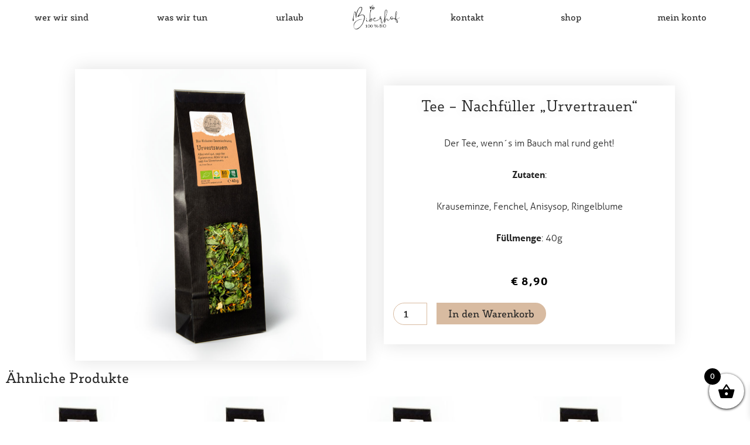

--- FILE ---
content_type: text/css
request_url: https://biberhof.com/wp-content/uploads/elementor/css/post-569.css?ver=1768798909
body_size: 1809
content:
.elementor-569 .elementor-element.elementor-element-2d2298b > .elementor-container{min-height:400px;}.elementor-569 .elementor-element.elementor-element-70eaaef:not(.elementor-motion-effects-element-type-background), .elementor-569 .elementor-element.elementor-element-70eaaef > .elementor-motion-effects-container > .elementor-motion-effects-layer{background-color:var( --e-global-color-astglobalcolor6 );}.elementor-569 .elementor-element.elementor-element-70eaaef > .elementor-container{min-height:8vh;}.elementor-569 .elementor-element.elementor-element-70eaaef{transition:background 0.3s, border 0.3s, border-radius 0.3s, box-shadow 0.3s;z-index:50;}.elementor-569 .elementor-element.elementor-element-70eaaef > .elementor-background-overlay{transition:background 0.3s, border-radius 0.3s, opacity 0.3s;}.elementor-bc-flex-widget .elementor-569 .elementor-element.elementor-element-985611c.elementor-column .elementor-widget-wrap{align-items:space-between;}.elementor-569 .elementor-element.elementor-element-985611c.elementor-column.elementor-element[data-element_type="column"] > .elementor-widget-wrap.elementor-element-populated{align-content:space-between;align-items:space-between;}.elementor-widget-nav-menu .elementor-nav-menu .elementor-item{font-family:var( --e-global-typography-primary-font-family ), Sans-serif;font-weight:var( --e-global-typography-primary-font-weight );}.elementor-widget-nav-menu .elementor-nav-menu--main .elementor-item{color:var( --e-global-color-text );fill:var( --e-global-color-text );}.elementor-widget-nav-menu .elementor-nav-menu--main .elementor-item:hover,
					.elementor-widget-nav-menu .elementor-nav-menu--main .elementor-item.elementor-item-active,
					.elementor-widget-nav-menu .elementor-nav-menu--main .elementor-item.highlighted,
					.elementor-widget-nav-menu .elementor-nav-menu--main .elementor-item:focus{color:var( --e-global-color-accent );fill:var( --e-global-color-accent );}.elementor-widget-nav-menu .elementor-nav-menu--main:not(.e--pointer-framed) .elementor-item:before,
					.elementor-widget-nav-menu .elementor-nav-menu--main:not(.e--pointer-framed) .elementor-item:after{background-color:var( --e-global-color-accent );}.elementor-widget-nav-menu .e--pointer-framed .elementor-item:before,
					.elementor-widget-nav-menu .e--pointer-framed .elementor-item:after{border-color:var( --e-global-color-accent );}.elementor-widget-nav-menu{--e-nav-menu-divider-color:var( --e-global-color-text );}.elementor-widget-nav-menu .elementor-nav-menu--dropdown .elementor-item, .elementor-widget-nav-menu .elementor-nav-menu--dropdown  .elementor-sub-item{font-family:var( --e-global-typography-accent-font-family ), Sans-serif;font-weight:var( --e-global-typography-accent-font-weight );}.elementor-569 .elementor-element.elementor-element-241186b .elementor-menu-toggle{margin:0 auto;}.elementor-569 .elementor-element.elementor-element-241186b .elementor-nav-menu .elementor-item{font-family:"Decour", Sans-serif;font-size:1em;font-weight:700;}.elementor-569 .elementor-element.elementor-element-241186b .elementor-nav-menu--main .elementor-item{color:var( --e-global-color-astglobalcolor0 );fill:var( --e-global-color-astglobalcolor0 );}.elementor-widget-theme-site-logo .widget-image-caption{color:var( --e-global-color-text );font-family:var( --e-global-typography-text-font-family ), Sans-serif;font-weight:var( --e-global-typography-text-font-weight );}.elementor-569 .elementor-element.elementor-element-44ce1a2 .elementor-menu-toggle{margin:0 auto;}.elementor-569 .elementor-element.elementor-element-44ce1a2 .elementor-nav-menu .elementor-item{font-family:"Decour", Sans-serif;font-size:1em;font-weight:700;}.elementor-569 .elementor-element.elementor-element-44ce1a2 .elementor-nav-menu--main .elementor-item{color:var( --e-global-color-astglobalcolor0 );fill:var( --e-global-color-astglobalcolor0 );}.elementor-569 .elementor-element.elementor-element-44ce1a2 .elementor-nav-menu--main .elementor-item:hover,
					.elementor-569 .elementor-element.elementor-element-44ce1a2 .elementor-nav-menu--main .elementor-item.elementor-item-active,
					.elementor-569 .elementor-element.elementor-element-44ce1a2 .elementor-nav-menu--main .elementor-item.highlighted,
					.elementor-569 .elementor-element.elementor-element-44ce1a2 .elementor-nav-menu--main .elementor-item:focus{color:var( --e-global-color-astglobalcolor0 );fill:var( --e-global-color-astglobalcolor0 );}.elementor-theme-builder-content-area{height:400px;}.elementor-location-header:before, .elementor-location-footer:before{content:"";display:table;clear:both;}@media(min-width:768px){.elementor-569 .elementor-element.elementor-element-985611c{width:45%;}.elementor-569 .elementor-element.elementor-element-fdabd9e{width:10%;}.elementor-569 .elementor-element.elementor-element-2378be1{width:44.333%;}}@media(max-width:767px){.elementor-569 .elementor-element.elementor-element-2d2298b > .elementor-container{min-height:10vh;}.elementor-569 .elementor-element.elementor-element-753f6ac{width:100%;}.elementor-bc-flex-widget .elementor-569 .elementor-element.elementor-element-753f6ac.elementor-column .elementor-widget-wrap{align-items:flex-start;}.elementor-569 .elementor-element.elementor-element-753f6ac.elementor-column.elementor-element[data-element_type="column"] > .elementor-widget-wrap.elementor-element-populated{align-content:flex-start;align-items:flex-start;}.elementor-569 .elementor-element.elementor-element-753f6ac.elementor-column > .elementor-widget-wrap{justify-content:flex-start;}}/* Start custom CSS for html, class: .elementor-element-c5fd768 */.header{
    background-color: #fff;
    position: fixed;
    height: 100px;
    margin: 0;
    z-index: 1000;
    
}

.navbar {
        position: fixed;
        display: flex;
        justify-content: space-around;
        width: 100%;
        height: 70px; 
        background-color: #fff;
        align-items: flex-start;
        
    }

#mobilelogo {
        
        width: 150px;
    } 

#menuToggle
{
  display: block;
  position: fixed;
  top: 30px;
  left: 10vw;
  
  z-index: 10000;
  
  -webkit-user-select: none;
  user-select: none;
}

#menuToggle a
{
  text-decoration: none;
  color: black;
  
  transition: color 0.3s ease;
}

#menuToggle a:hover
{
  color: #d8bba0;
}


#menuToggle input
{
  display: block;
  width: 40px;
  height: 32px;
  position: absolute;
  top: -7px;
  left: -5px;
  
  cursor: pointer;
  
  opacity: 0; /* hide this */
  z-index: 2; /* and place it over the hamburger */
  
  -webkit-touch-callout: none;
}

/*
 * Hamburger Menu- 3 Spans with lines
 */
#menuToggle span
{
  display: block;
  width: 31px;
  height: 3px;
  margin-bottom: 5px;
  position: relative;
  
  background: #ACACAC;
  border-radius: 3px;
  
  z-index: 1;
  
  transform-origin: 4px 0px;
  
  transition: transform 0.5s cubic-bezier(0.77,0.2,0.05,1.0),
              background 0.5s cubic-bezier(0.77,0.2,0.05,1.0),
              opacity 0.55s ease;
}

#menuToggle span:first-child
{
  transform-origin: 0% 0%;
}

#menuToggle span:nth-last-child(2)
{
  transform-origin: 0% 100%;
}

/* 
 * Transform all the slices of hamburger
 * into a crossmark.
 */
#menuToggle input:checked ~ span
{
  opacity: 1;
  transform: rotate(45deg) translate(-2px, -1px);
  background: #232323;
}

/*
 * hide the middle one.
 */
#menuToggle input:checked ~ span:nth-last-child(3)
{
  opacity: 0;
  transform: rotate(0deg) scale(0.2, 0.2);
}

/*
 * Ohyeah and the last one should go the other direction
 */
#menuToggle input:checked ~ span:nth-last-child(2)
{
  transform: rotate(-45deg) translate(0, -1px);
}


#menu li
{
padding: 0;
}


#menuToggle input:checked ~ ul
{
  transform: none;
}

#menubuttonicon {
        width:70%;
    }
    
#menu
{
  position: absolute;
display: flex;
    flex-direction: column;
    justify-content: space-around;
    flex-wrap:nowrap;
  width: 65px;
  margin: -90px 0 0 -40px;
  padding-top: 148px;
padding-bottom: 50px;
    font-family: Decour-Light, sans-serif;
    border-radius: 50px;
  
  background: rgba(255,255,255,0.9);
  list-style-type: none;
  -webkit-font-smoothing: antialiased;
  /* to stop flickering of text in safari */
  
  transform-origin: 0% 0%;
  transform: translate(-100%, 0);
  
  transition: transform 0.5s cubic-bezier(0.77,0.2,0.05,1.0);

}/* End custom CSS */
/* Start Custom Fonts CSS */@font-face {
	font-family: 'Decour';
	font-style: normal;
	font-weight: 100;
	font-display: auto;
	src: url('https://biberhof.com/wp-content/uploads/2023/03/Decour_Light-1.woff2') format('woff2'),
		url('https://biberhof.com/wp-content/uploads/2023/03/Decour_Light-1.woff') format('woff');
}
@font-face {
	font-family: 'Decour';
	font-style: normal;
	font-weight: 500;
	font-display: auto;
	src: url('https://biberhof.com/wp-content/uploads/2023/03/font-2.woff2') format('woff2'),
		url('https://biberhof.com/wp-content/uploads/2023/03/font-2.woff') format('woff');
}
@font-face {
	font-family: 'Decour';
	font-style: normal;
	font-weight: 700;
	font-display: auto;
	src: url('https://biberhof.com/wp-content/uploads/2023/03/font-3.woff2') format('woff2'),
		url('https://biberhof.com/wp-content/uploads/2023/03/font-3.woff') format('woff');
}
/* End Custom Fonts CSS */

--- FILE ---
content_type: text/css
request_url: https://biberhof.com/wp-content/uploads/elementor/css/post-584.css?ver=1768798909
body_size: 819
content:
.elementor-584 .elementor-element.elementor-element-e967b0b:not(.elementor-motion-effects-element-type-background), .elementor-584 .elementor-element.elementor-element-e967b0b > .elementor-motion-effects-container > .elementor-motion-effects-layer{background-color:var( --e-global-color-astglobalcolor6 );}.elementor-584 .elementor-element.elementor-element-e967b0b{transition:background 0.3s, border 0.3s, border-radius 0.3s, box-shadow 0.3s;}.elementor-584 .elementor-element.elementor-element-e967b0b > .elementor-background-overlay{transition:background 0.3s, border-radius 0.3s, opacity 0.3s;}.elementor-widget-nav-menu .elementor-nav-menu .elementor-item{font-family:var( --e-global-typography-primary-font-family ), Sans-serif;font-weight:var( --e-global-typography-primary-font-weight );}.elementor-widget-nav-menu .elementor-nav-menu--main .elementor-item{color:var( --e-global-color-text );fill:var( --e-global-color-text );}.elementor-widget-nav-menu .elementor-nav-menu--main .elementor-item:hover,
					.elementor-widget-nav-menu .elementor-nav-menu--main .elementor-item.elementor-item-active,
					.elementor-widget-nav-menu .elementor-nav-menu--main .elementor-item.highlighted,
					.elementor-widget-nav-menu .elementor-nav-menu--main .elementor-item:focus{color:var( --e-global-color-accent );fill:var( --e-global-color-accent );}.elementor-widget-nav-menu .elementor-nav-menu--main:not(.e--pointer-framed) .elementor-item:before,
					.elementor-widget-nav-menu .elementor-nav-menu--main:not(.e--pointer-framed) .elementor-item:after{background-color:var( --e-global-color-accent );}.elementor-widget-nav-menu .e--pointer-framed .elementor-item:before,
					.elementor-widget-nav-menu .e--pointer-framed .elementor-item:after{border-color:var( --e-global-color-accent );}.elementor-widget-nav-menu{--e-nav-menu-divider-color:var( --e-global-color-text );}.elementor-widget-nav-menu .elementor-nav-menu--dropdown .elementor-item, .elementor-widget-nav-menu .elementor-nav-menu--dropdown  .elementor-sub-item{font-family:var( --e-global-typography-accent-font-family ), Sans-serif;font-weight:var( --e-global-typography-accent-font-weight );}.elementor-584 .elementor-element.elementor-element-0a8811d .elementor-menu-toggle{margin:0 auto;}.elementor-584 .elementor-element.elementor-element-0a8811d .elementor-nav-menu .elementor-item{font-family:"Decour", Sans-serif;font-weight:bold;}.elementor-584 .elementor-element.elementor-element-0a8811d .elementor-nav-menu--main .elementor-item{color:var( --e-global-color-astglobalcolor0 );fill:var( --e-global-color-astglobalcolor0 );}.elementor-584 .elementor-element.elementor-element-1196122 > .elementor-container > .elementor-column > .elementor-widget-wrap{align-content:flex-start;align-items:flex-start;}.elementor-bc-flex-widget .elementor-584 .elementor-element.elementor-element-b719d5d.elementor-column .elementor-widget-wrap{align-items:center;}.elementor-584 .elementor-element.elementor-element-b719d5d.elementor-column.elementor-element[data-element_type="column"] > .elementor-widget-wrap.elementor-element-populated{align-content:center;align-items:center;}.elementor-584 .elementor-element.elementor-element-b719d5d.elementor-column > .elementor-widget-wrap{justify-content:center;}.elementor-584 .elementor-element.elementor-element-b719d5d > .elementor-element-populated{padding:13px 0px 0px 0px;}.elementor-widget-text-editor{font-family:var( --e-global-typography-text-font-family ), Sans-serif;font-weight:var( --e-global-typography-text-font-weight );color:var( --e-global-color-text );}.elementor-widget-text-editor.elementor-drop-cap-view-stacked .elementor-drop-cap{background-color:var( --e-global-color-primary );}.elementor-widget-text-editor.elementor-drop-cap-view-framed .elementor-drop-cap, .elementor-widget-text-editor.elementor-drop-cap-view-default .elementor-drop-cap{color:var( --e-global-color-primary );border-color:var( --e-global-color-primary );}.elementor-584 .elementor-element.elementor-element-066261d{text-align:end;font-family:"Decour", Sans-serif;font-size:1.1em;font-weight:400;color:var( --e-global-color-astglobalcolor0 );}.elementor-584 .elementor-element.elementor-element-1a46dbe .elementor-repeater-item-11dfe07.elementor-social-icon{background-color:var( --e-global-color-astglobalcolor6 );}.elementor-584 .elementor-element.elementor-element-1a46dbe .elementor-repeater-item-11dfe07.elementor-social-icon i{color:var( --e-global-color-astglobalcolor0 );}.elementor-584 .elementor-element.elementor-element-1a46dbe .elementor-repeater-item-11dfe07.elementor-social-icon svg{fill:var( --e-global-color-astglobalcolor0 );}.elementor-584 .elementor-element.elementor-element-1a46dbe .elementor-repeater-item-68f2b21.elementor-social-icon{background-color:var( --e-global-color-astglobalcolor6 );}.elementor-584 .elementor-element.elementor-element-1a46dbe .elementor-repeater-item-68f2b21.elementor-social-icon i{color:var( --e-global-color-astglobalcolor0 );}.elementor-584 .elementor-element.elementor-element-1a46dbe .elementor-repeater-item-68f2b21.elementor-social-icon svg{fill:var( --e-global-color-astglobalcolor0 );}.elementor-584 .elementor-element.elementor-element-1a46dbe .elementor-repeater-item-c81857a.elementor-social-icon{background-color:var( --e-global-color-astglobalcolor6 );}.elementor-584 .elementor-element.elementor-element-1a46dbe .elementor-repeater-item-c81857a.elementor-social-icon i{color:var( --e-global-color-astglobalcolor0 );}.elementor-584 .elementor-element.elementor-element-1a46dbe .elementor-repeater-item-c81857a.elementor-social-icon svg{fill:var( --e-global-color-astglobalcolor0 );}.elementor-584 .elementor-element.elementor-element-1a46dbe{--grid-template-columns:repeat(0, auto);--grid-column-gap:5px;--grid-row-gap:0px;}.elementor-584 .elementor-element.elementor-element-1a46dbe .elementor-widget-container{text-align:center;}.elementor-theme-builder-content-area{height:400px;}.elementor-location-header:before, .elementor-location-footer:before{content:"";display:table;clear:both;}@media(min-width:768px){.elementor-584 .elementor-element.elementor-element-84205e6{width:20%;}.elementor-584 .elementor-element.elementor-element-99cc228{width:80%;}.elementor-584 .elementor-element.elementor-element-b719d5d{width:77%;}.elementor-584 .elementor-element.elementor-element-b609eb5{width:23%;}}

--- FILE ---
content_type: text/css
request_url: https://biberhof.com/wp-content/uploads/elementor/css/post-665.css?ver=1768802702
body_size: 1577
content:
.elementor-665 .elementor-element.elementor-element-2c16425 > .elementor-container{min-height:70vh;}.elementor-665 .elementor-element.elementor-element-2c16425{transition:background 0.3s, border 0.3s, border-radius 0.3s, box-shadow 0.3s;margin-top:4em;margin-bottom:0em;padding:4% 10% 0% 10%;}.elementor-665 .elementor-element.elementor-element-2c16425 > .elementor-background-overlay{transition:background 0.3s, border-radius 0.3s, opacity 0.3s;}.elementor-665 .elementor-element.elementor-element-59aac4c9:not(.elementor-motion-effects-element-type-background) > .elementor-widget-wrap, .elementor-665 .elementor-element.elementor-element-59aac4c9 > .elementor-widget-wrap > .elementor-motion-effects-container > .elementor-motion-effects-layer{background-position:center center;background-repeat:no-repeat;background-size:cover;}.elementor-665 .elementor-element.elementor-element-59aac4c9 > .elementor-element-populated{box-shadow:0px 0px 30px 0px rgba(0,0,0,0.12);transition:background 0.3s, border 0.3s, border-radius 0.3s, box-shadow 0.3s;margin:0px 15px 0px 0px;--e-column-margin-right:15px;--e-column-margin-left:0px;padding:14em 14em 14em 14em;}.elementor-665 .elementor-element.elementor-element-59aac4c9 > .elementor-element-populated > .elementor-background-overlay{transition:background 0.3s, border-radius 0.3s, opacity 0.3s;}.elementor-665 .elementor-element.elementor-element-1c48e6ef{--spacer-size:50px;}.elementor-665 .elementor-element.elementor-element-4093b0db:not(.elementor-motion-effects-element-type-background) > .elementor-widget-wrap, .elementor-665 .elementor-element.elementor-element-4093b0db > .elementor-widget-wrap > .elementor-motion-effects-container > .elementor-motion-effects-layer{background-color:#ffffff;}.elementor-bc-flex-widget .elementor-665 .elementor-element.elementor-element-4093b0db.elementor-column .elementor-widget-wrap{align-items:center;}.elementor-665 .elementor-element.elementor-element-4093b0db.elementor-column.elementor-element[data-element_type="column"] > .elementor-widget-wrap.elementor-element-populated{align-content:center;align-items:center;}.elementor-665 .elementor-element.elementor-element-4093b0db > .elementor-widget-wrap > .elementor-widget:not(.elementor-widget__width-auto):not(.elementor-widget__width-initial):not(:last-child):not(.elementor-absolute){margin-block-end:: 30px;}.elementor-665 .elementor-element.elementor-element-4093b0db > .elementor-element-populated{box-shadow:0px 0px 30px 0px rgba(0,0,0,0.12);transition:background 0.3s, border 0.3s, border-radius 0.3s, box-shadow 0.3s;margin:0px 0px 0px 15px;--e-column-margin-right:0px;--e-column-margin-left:15px;padding:1em 1em 1em 1em;}.elementor-665 .elementor-element.elementor-element-4093b0db > .elementor-element-populated > .elementor-background-overlay{transition:background 0.3s, border-radius 0.3s, opacity 0.3s;}.elementor-widget-woocommerce-product-title .elementor-heading-title{font-family:var( --e-global-typography-primary-font-family ), Sans-serif;font-weight:var( --e-global-typography-primary-font-weight );color:var( --e-global-color-primary );}.elementor-665 .elementor-element.elementor-element-30adc2ae{text-align:center;}.elementor-665 .elementor-element.elementor-element-30adc2ae .elementor-heading-title{font-family:"Decour", Sans-serif;font-weight:normal;text-transform:capitalize;text-shadow:0px 0px 20px rgba(0,0,0,0.13);color:var( --e-global-color-astglobalcolor0 );}.elementor-665 .elementor-element.elementor-element-7a83772c{text-align:center;}.woocommerce .elementor-665 .elementor-element.elementor-element-7a83772c .woocommerce-product-details__short-description{font-family:"aller", Sans-serif;font-size:16px;font-weight:200;}.woocommerce .elementor-widget-woocommerce-product-price .price{color:var( --e-global-color-primary );font-family:var( --e-global-typography-primary-font-family ), Sans-serif;font-weight:var( --e-global-typography-primary-font-weight );}.elementor-665 .elementor-element.elementor-element-79ce4314{text-align:center;}.woocommerce .elementor-665 .elementor-element.elementor-element-79ce4314 .price{color:#000000;font-family:"aller", Sans-serif;font-size:1.2em;font-weight:bold;text-transform:none;letter-spacing:1.5px;}.woocommerce .elementor-665 .elementor-element.elementor-element-79ce4314 .price ins{color:#0c0c0c;font-family:"Decour", Sans-serif;font-size:1.5em;font-weight:bold;}body:not(.rtl) .elementor-665 .elementor-element.elementor-element-79ce4314:not(.elementor-product-price-block-yes) del{margin-right:0px;}body.rtl .elementor-665 .elementor-element.elementor-element-79ce4314:not(.elementor-product-price-block-yes) del{margin-left:0px;}.elementor-665 .elementor-element.elementor-element-79ce4314.elementor-product-price-block-yes del{margin-bottom:0px;}.elementor-widget-woocommerce-product-add-to-cart .added_to_cart{font-family:var( --e-global-typography-accent-font-family ), Sans-serif;font-weight:var( --e-global-typography-accent-font-weight );}.elementor-665 .elementor-element.elementor-element-7b416d62 > .elementor-widget-container{margin:0% 0% 0% 0%;}.elementor-665 .elementor-element.elementor-element-7b416d62 .cart button, .elementor-665 .elementor-element.elementor-element-7b416d62 .cart .button{font-family:"Decour", Sans-serif;font-size:1.1em;font-weight:bold;text-transform:none;border-style:none;border-radius:0px 50px 50px 0px;padding:14px 020px 14px 20px;color:var( --e-global-color-astglobalcolor0 );background-color:var( --e-global-color-astglobalcolor1 );border-color:var( --e-global-color-astglobalcolor1 );transition:all 0.2s;}.elementor-665 .elementor-element.elementor-element-7b416d62 .cart button:hover, .elementor-665 .elementor-element.elementor-element-7b416d62 .cart .button:hover{color:#000000;background-color:#ffffff;border-color:#000000;}.elementor-665 .elementor-element.elementor-element-7b416d62{--button-spacing:0px;}.elementor-665 .elementor-element.elementor-element-7b416d62 .quantity .qty{border-radius:50px 00px 0px 50px;color:#000000;background-color:#ffffff;border-color:var( --e-global-color-astglobalcolor1 );transition:all 0.2s;}.elementor-665 .elementor-element.elementor-element-7b416d62 .quantity .qty:focus{color:#000000;}.elementor-widget-woocommerce-product-related.elementor-wc-products ul.products li.product .woocommerce-loop-product__title{color:var( --e-global-color-primary );}.elementor-widget-woocommerce-product-related.elementor-wc-products ul.products li.product .woocommerce-loop-category__title{color:var( --e-global-color-primary );}.elementor-widget-woocommerce-product-related.elementor-wc-products ul.products li.product .woocommerce-loop-product__title, .elementor-widget-woocommerce-product-related.elementor-wc-products ul.products li.product .woocommerce-loop-category__title{font-family:var( --e-global-typography-primary-font-family ), Sans-serif;font-weight:var( --e-global-typography-primary-font-weight );}.woocommerce .elementor-widget-woocommerce-product-related.elementor-wc-products .products > h2{color:var( --e-global-color-primary );font-family:var( --e-global-typography-primary-font-family ), Sans-serif;font-weight:var( --e-global-typography-primary-font-weight );}.elementor-widget-woocommerce-product-related.elementor-wc-products ul.products li.product .price{color:var( --e-global-color-primary );font-family:var( --e-global-typography-primary-font-family ), Sans-serif;font-weight:var( --e-global-typography-primary-font-weight );}.elementor-widget-woocommerce-product-related.elementor-wc-products ul.products li.product .price ins{color:var( --e-global-color-primary );}.elementor-widget-woocommerce-product-related.elementor-wc-products ul.products li.product .price ins .amount{color:var( --e-global-color-primary );}.elementor-widget-woocommerce-product-related.elementor-wc-products ul.products li.product .price del{color:var( --e-global-color-primary );}.elementor-widget-woocommerce-product-related.elementor-wc-products ul.products li.product .price del .amount{color:var( --e-global-color-primary );}.elementor-widget-woocommerce-product-related.elementor-wc-products ul.products li.product .price del {font-family:var( --e-global-typography-primary-font-family ), Sans-serif;font-weight:var( --e-global-typography-primary-font-weight );}.elementor-widget-woocommerce-product-related.elementor-wc-products ul.products li.product .button{font-family:var( --e-global-typography-accent-font-family ), Sans-serif;font-weight:var( --e-global-typography-accent-font-weight );}.elementor-widget-woocommerce-product-related.elementor-wc-products .added_to_cart{font-family:var( --e-global-typography-accent-font-family ), Sans-serif;font-weight:var( --e-global-typography-accent-font-weight );}.elementor-665 .elementor-element.elementor-element-87cdcc1.elementor-wc-products  ul.products{grid-column-gap:20px;grid-row-gap:40px;}.elementor-665 .elementor-element.elementor-element-87cdcc1.elementor-wc-products ul.products li.product .woocommerce-loop-product__title{color:var( --e-global-color-astglobalcolor0 );}.elementor-665 .elementor-element.elementor-element-87cdcc1.elementor-wc-products ul.products li.product .woocommerce-loop-category__title{color:var( --e-global-color-astglobalcolor0 );}.elementor-665 .elementor-element.elementor-element-87cdcc1.elementor-wc-products ul.products li.product .woocommerce-loop-product__title, .elementor-665 .elementor-element.elementor-element-87cdcc1.elementor-wc-products ul.products li.product .woocommerce-loop-category__title{font-family:"Decour", Sans-serif;font-weight:bold;}.woocommerce .elementor-665 .elementor-element.elementor-element-87cdcc1.elementor-wc-products .products > h2{color:var( --e-global-color-astglobalcolor0 );font-family:"Decour", Sans-serif;font-weight:bold;}.elementor-665 .elementor-element.elementor-element-87cdcc1.elementor-wc-products ul.products li.product .price{color:var( --e-global-color-astglobalcolor0 );font-family:"aller", Sans-serif;font-weight:600;}.elementor-665 .elementor-element.elementor-element-87cdcc1.elementor-wc-products ul.products li.product .price ins{color:var( --e-global-color-astglobalcolor0 );}.elementor-665 .elementor-element.elementor-element-87cdcc1.elementor-wc-products ul.products li.product .price ins .amount{color:var( --e-global-color-astglobalcolor0 );}.elementor-665 .elementor-element.elementor-element-87cdcc1.elementor-wc-products ul.products li.product .price del{color:var( --e-global-color-astglobalcolor0 );}.elementor-665 .elementor-element.elementor-element-87cdcc1.elementor-wc-products ul.products li.product .price del .amount{color:var( --e-global-color-astglobalcolor0 );}.elementor-665 .elementor-element.elementor-element-87cdcc1.elementor-wc-products ul.products li.product .price del {font-family:"aller", Sans-serif;font-weight:600;}.elementor-665 .elementor-element.elementor-element-87cdcc1.elementor-wc-products ul.products li.product .button{background-color:var( --e-global-color-astglobalcolor1 );font-family:"Decour", Sans-serif;font-weight:bold;}.elementor-665 .elementor-element.elementor-element-87cdcc1.elementor-wc-products ul.products li.product .button:hover{background-color:var( --e-global-color-astglobalcolor1 );border-color:var( --e-global-color-astglobalcolor0 );}.elementor-665 .elementor-element.elementor-element-87cdcc1.elementor-wc-products ul.products li.product span.onsale{display:block;}.elementor-665 .elementor-element.elementor-element-3159372{margin-top:6em;margin-bottom:6em;}.elementor-665 .elementor-element.elementor-element-d77d6c3 .woocommerce-breadcrumb{color:var( --e-global-color-astglobalcolor0 );font-family:"Decour", Sans-serif;font-weight:bold;}.elementor-665 .elementor-element.elementor-element-d77d6c3 .woocommerce-breadcrumb > a{color:var( --e-global-color-astglobalcolor1 );}@media(max-width:1024px){.elementor-665 .elementor-element.elementor-element-2c16425{margin-top:0px;margin-bottom:0px;padding:3% 3% 3% 3%;}.elementor-665 .elementor-element.elementor-element-4093b0db > .elementor-element-populated{padding:10px 10px 10px 10px;}.elementor-665 .elementor-element.elementor-element-7a83772c > .elementor-widget-container{padding:0% 3% 0% 3%;}.elementor-665 .elementor-element.elementor-element-87cdcc1.elementor-wc-products  ul.products{grid-column-gap:20px;grid-row-gap:40px;}}@media(max-width:767px){.elementor-665 .elementor-element.elementor-element-2c16425{padding:3% 3% 3% 3%;}.elementor-665 .elementor-element.elementor-element-59aac4c9 > .elementor-element-populated{margin:0px 0px 0px 0px;--e-column-margin-right:0px;--e-column-margin-left:0px;padding:80px 0px 80px 0px;}.elementor-665 .elementor-element.elementor-element-4093b0db > .elementor-element-populated{margin:0px 0px 0px 0px;--e-column-margin-right:0px;--e-column-margin-left:0px;padding:30px 20px 40px 20px;}.elementor-665 .elementor-element.elementor-element-7b416d62 > .elementor-widget-container{margin:0px 0px 0px 0px;padding:0px 0px 0px 0px;}.elementor-665 .elementor-element.elementor-element-87cdcc1.elementor-wc-products  ul.products{grid-column-gap:20px;grid-row-gap:40px;}}/* Start Custom Fonts CSS */@font-face {
	font-family: 'Decour';
	font-style: normal;
	font-weight: 100;
	font-display: auto;
	src: url('https://biberhof.com/wp-content/uploads/2023/03/Decour_Light-1.woff2') format('woff2'),
		url('https://biberhof.com/wp-content/uploads/2023/03/Decour_Light-1.woff') format('woff');
}
@font-face {
	font-family: 'Decour';
	font-style: normal;
	font-weight: 500;
	font-display: auto;
	src: url('https://biberhof.com/wp-content/uploads/2023/03/font-2.woff2') format('woff2'),
		url('https://biberhof.com/wp-content/uploads/2023/03/font-2.woff') format('woff');
}
@font-face {
	font-family: 'Decour';
	font-style: normal;
	font-weight: 700;
	font-display: auto;
	src: url('https://biberhof.com/wp-content/uploads/2023/03/font-3.woff2') format('woff2'),
		url('https://biberhof.com/wp-content/uploads/2023/03/font-3.woff') format('woff');
}
/* End Custom Fonts CSS */

--- FILE ---
content_type: text/css
request_url: https://kube-styling.seekda.com/b91478bc28bc885c53164628b1684daf860f5a70659b7d88d5ae24d1fd6af326.css
body_size: 2593
content:
@import 'https://www.urlaubambauernhof.at/static/css/kube/kube-uab-new.css';@font-face{font-family:'Lato';font-display:swap;font-style:normal;font-weight:100;src:url('https://static.seekda.com/assets/fonts/google/lato-v23-latin-100.eot');src:local(''),url('https://static.seekda.com/assets/fonts/google/lato-v23-latin-100.eot?#iefix') format('embedded-opentype'),url('https://static.seekda.com/assets/fonts/google/lato-v23-latin-100.woff2') format('woff2'),url('https://static.seekda.com/assets/fonts/google/lato-v23-latin-100.woff') format('woff'),url('https://static.seekda.com/assets/fonts/google/lato-v23-latin-100.ttf') format('truetype'),url('https://static.seekda.com/assets/fonts/google/lato-v23-latin-100.svg#Asap') format('svg')}@font-face{font-family:'Lato';font-display:swap;font-style:normal;font-weight:400;src:url('https://static.seekda.com/assets/fonts/google/lato-v23-latin-regular.eot');src:local(''),url('https://static.seekda.com/assets/fonts/google/lato-v23-latin-regular.eot?#iefix') format('embedded-opentype'),url('https://static.seekda.com/assets/fonts/google/lato-v23-latin-regular.woff2') format('woff2'),url('https://static.seekda.com/assets/fonts/google/lato-v23-latin-regular.woff') format('woff'),url('https://static.seekda.com/assets/fonts/google/lato-v23-latin-regular.ttf') format('truetype'),url('https://static.seekda.com/assets/fonts/google/lato-v23-latin-regular.svg#Asap') format('svg')}@font-face{font-family:'Lato';font-display:swap;font-style:normal;font-weight:300;src:url('https://static.seekda.com/assets/fonts/google/lato-v23-latin-300.eot');src:local(''),url('https://static.seekda.com/assets/fonts/google/lato-v23-latin-300.eot?#iefix') format('embedded-opentype'),url('https://static.seekda.com/assets/fonts/google/lato-v23-latin-300.woff2') format('woff2'),url('https://static.seekda.com/assets/fonts/google/lato-v23-latin-300.woff') format('woff'),url('https://static.seekda.com/assets/fonts/google/lato-v23-latin-300.ttf') format('truetype'),url('https://static.seekda.com/assets/fonts/google/lato-v23-latin-300.svg#Asap') format('svg')}@font-face{font-family:'Lato';font-display:swap;font-style:italic;font-weight:700;src:url('https://static.seekda.com/assets/fonts/google/lato-v23-latin-700italic.eot');src:local(''),url('https://static.seekda.com/assets/fonts/google/lato-v23-latin-700italic.eot?#iefix') format('embedded-opentype'),url('https://static.seekda.com/assets/fonts/google/lato-v23-latin-700italic.woff2') format('woff2'),url('https://static.seekda.com/assets/fonts/google/lato-v23-latin-700italic.woff') format('woff'),url('https://static.seekda.com/assets/fonts/google/lato-v23-latin-700italic.ttf') format('truetype'),url('https://static.seekda.com/assets/fonts/google/lato-v23-latin-700italic.svg#Asap') format('svg')}@font-face{font-family:'Lato';font-display:swap;font-style:italic;font-weight:100;src:url('https://static.seekda.com/assets/fonts/google/lato-v23-latin-100italic.eot');src:local(''),url('https://static.seekda.com/assets/fonts/google/lato-v23-latin-100italic.eot?#iefix') format('embedded-opentype'),url('https://static.seekda.com/assets/fonts/google/lato-v23-latin-100italic.woff2') format('woff2'),url('https://static.seekda.com/assets/fonts/google/lato-v23-latin-100italic.woff') format('woff'),url('https://static.seekda.com/assets/fonts/google/lato-v23-latin-100italic.ttf') format('truetype'),url('https://static.seekda.com/assets/fonts/google/lato-v23-latin-100italic.svg#Asap') format('svg')}@font-face{font-family:'Lato';font-display:swap;font-style:normal;font-weight:900;src:url('https://static.seekda.com/assets/fonts/google/lato-v23-latin-900.eot');src:local(''),url('https://static.seekda.com/assets/fonts/google/lato-v23-latin-900.eot?#iefix') format('embedded-opentype'),url('https://static.seekda.com/assets/fonts/google/lato-v23-latin-900.woff2') format('woff2'),url('https://static.seekda.com/assets/fonts/google/lato-v23-latin-900.woff') format('woff'),url('https://static.seekda.com/assets/fonts/google/lato-v23-latin-900.ttf') format('truetype'),url('https://static.seekda.com/assets/fonts/google/lato-v23-latin-900.svg#Asap') format('svg')}@font-face{font-family:'Lato';font-display:swap;font-style:normal;font-weight:700;src:url('https://static.seekda.com/assets/fonts/google/lato-v23-latin-700.eot');src:local(''),url('https://static.seekda.com/assets/fonts/google/lato-v23-latin-700.eot?#iefix') format('embedded-opentype'),url('https://static.seekda.com/assets/fonts/google/lato-v23-latin-700.woff2') format('woff2'),url('https://static.seekda.com/assets/fonts/google/lato-v23-latin-700.woff') format('woff'),url('https://static.seekda.com/assets/fonts/google/lato-v23-latin-700.ttf') format('truetype'),url('https://static.seekda.com/assets/fonts/google/lato-v23-latin-700.svg#Asap') format('svg')}@font-face{font-family:'Lato';font-display:swap;font-style:italic;font-weight:900;src:url('https://static.seekda.com/assets/fonts/google/lato-v23-latin-900italic.eot');src:local(''),url('https://static.seekda.com/assets/fonts/google/lato-v23-latin-900italic.eot?#iefix') format('embedded-opentype'),url('https://static.seekda.com/assets/fonts/google/lato-v23-latin-900italic.woff2') format('woff2'),url('https://static.seekda.com/assets/fonts/google/lato-v23-latin-900italic.woff') format('woff'),url('https://static.seekda.com/assets/fonts/google/lato-v23-latin-900italic.ttf') format('truetype'),url('https://static.seekda.com/assets/fonts/google/lato-v23-latin-900italic.svg#Asap') format('svg')}@font-face{font-family:'Lato';font-display:swap;font-style:italic;font-weight:400;src:url('https://static.seekda.com/assets/fonts/google/lato-v23-latin-italic.eot');src:local(''),url('https://static.seekda.com/assets/fonts/google/lato-v23-latin-italic.eot?#iefix') format('embedded-opentype'),url('https://static.seekda.com/assets/fonts/google/lato-v23-latin-italic.woff2') format('woff2'),url('https://static.seekda.com/assets/fonts/google/lato-v23-latin-italic.woff') format('woff'),url('https://static.seekda.com/assets/fonts/google/lato-v23-latin-italic.ttf') format('truetype'),url('https://static.seekda.com/assets/fonts/google/lato-v23-latin-italic.svg#Asap') format('svg')}@font-face{font-family:'Lato';font-display:swap;font-style:italic;font-weight:300;src:url('https://static.seekda.com/assets/fonts/google/lato-v23-latin-300italic.eot');src:local(''),url('https://static.seekda.com/assets/fonts/google/lato-v23-latin-300italic.eot?#iefix') format('embedded-opentype'),url('https://static.seekda.com/assets/fonts/google/lato-v23-latin-300italic.woff2') format('woff2'),url('https://static.seekda.com/assets/fonts/google/lato-v23-latin-300italic.woff') format('woff'),url('https://static.seekda.com/assets/fonts/google/lato-v23-latin-300italic.ttf') format('truetype'),url('https://static.seekda.com/assets/fonts/google/lato-v23-latin-300italic.svg#Asap') format('svg')}[data-kbe-widget]{font-family:Lato}[data-kbe-widget] p{color:inherit;font-family:inherit;font-size:inherit;font-weight:inherit;line-height:inherit}[data-kbe-widget] a{text-decoration:underline;color:#475949}[data-kbe-widget] a:hover{color:#3c4b3d}[data-kbe-widget] a:focus,[data-kbe-widget] a:active{color:#303d32}[data-kbe-widget] a:hover,[data-kbe-widget] a:focus,[data-kbe-widget] a:active{text-decoration:none}.kbe-room-card-title,.bf-property-card-name{font-family:Lato;color:#333}.bf-card:not(.bf-card-transparent){background:#fff;color:#333}.bf-card:not(.bf-card-transparent) a{color:#475949}.bf-card .bf-description-shadow::before,.bf-card .hotel-card-description-map-layout-shadow{background:linear-gradient(0deg,#fff 0%,transparent 100%)}.bf-property-card.display-as-map{background:#fff;color:#333}.gm-style .gm-style-iw-t::after{background:linear-gradient(45deg,#fff 50%,rgba(255,255,255,0) 51%,rgba(255,255,255,0) 100%)}.bf-button.bf-button-secondary{border-radius:15px}.bf-button.bf-button-primary{background:#475949;color:#edeeed;border-radius:15px;text-transform:none}.bf-button.bf-button-primary:not([disabled]):hover,.bf-button.bf-button-primary:not(:disabled):hover{background:#405042;color:#eceeec}.bf-button.bf-button-primary:not([disabled]):focus,.bf-button.bf-button-primary:not(:disabled):focus,.bf-button.bf-button-primary:not([disabled]):active,.bf-button.bf-button-primary:not(:disabled):active{background:#3a483b;color:#ebedeb}.kbe-card-button{background:#475949;color:#edeeed;border-radius:15px}.kbe-card-button:hover{background:#405042;color:#eceeec}.kbe-card-button:focus,.kbe-card-button:active{background:#3a483b;color:#ebedeb}.kbe-header-update-button-wrapper button{border-radius:15px;font-family:Lato}.bf-map-modal-trigger{color:#475949}.bf-text-link,a.bf-text-link,.bf-amenities-show-more-link{color:#475949}.bf-text-link:hover,a.bf-text-link:hover,.bf-amenities-show-more-link:hover{color:#3c4b3d}.bf-text-link:focus,a.bf-text-link:focus,.bf-amenities-show-more-link:focus,.bf-text-link:active,a.bf-text-link:active,.bf-amenities-show-more-link:active{color:#303d32}.bf-text-link:hover,a.bf-text-link:hover,.bf-amenities-show-more-link:hover,.bf-text-link:focus,a.bf-text-link:focus,.bf-amenities-show-more-link:focus,.bf-text-link:active,a.bf-text-link:active,.bf-amenities-show-more-link:active{text-decoration:none}.bf-card:not(.bf-card-transparent) .bf-text-link,.bf-card:not(.bf-card-transparent) a.bf-text-link,.bf-card:not(.bf-card-transparent) .bf-amenities-show-more-link{color:#475949}.bf-card:not(.bf-card-transparent) .bf-text-link:hover,.bf-card:not(.bf-card-transparent) a.bf-text-link:hover,.bf-card:not(.bf-card-transparent) .bf-amenities-show-more-link:hover{color:#3c4b3d}.bf-card:not(.bf-card-transparent) .bf-text-link:focus,.bf-card:not(.bf-card-transparent) a.bf-text-link:focus,.bf-card:not(.bf-card-transparent) .bf-amenities-show-more-link:focus,.bf-card:not(.bf-card-transparent) .bf-text-link:active,.bf-card:not(.bf-card-transparent) a.bf-text-link:active,.bf-card:not(.bf-card-transparent) .bf-amenities-show-more-link:active{color:#303d32}.bf-price-wrapper{color:#475949}.bf-properties-layout-trigger.is-active{color:#475949}.rc-slider-handle{border-color:#475949}.rc-slider-handle:hover,.rc-slider-handle:focus,.rc-slider-handle:active{border-color:#3c4b3d}.rc-slider-track{background:#475949}.bf-checkbox-wrapper input:checked + .bf-checkbox-label::before,.bf-radio-option input:checked + .bf-radio-label::before{background:#475949}.bf-paginator-wrapper{margin-top:20px}.kbe-booking-params-wrapper{background:#475949;color:#fff;border-radius:15px !important}.kbe-booking-params-wrapper .kbe-header-update-button-wrapper{display:flex;align-items:flex-end;padding:0 10px .75rem 10px}.kbe-booking-params-wrapper .kbe-header-update-button-wrapper .kbe-header-update-button{width:100%;height:initial;border-color:#475949;border-radius:15px}.kbe-booking-params-wrapper .kbe-header-update-button-wrapper .kbe-header-update-button .button{height:initial}.kbe-booking-params-wrapper .booking-params-label,.kbe-booking-params-wrapper .bf-search-bar-item-label,.kbe-booking-params-wrapper .booking-steps-item,.kbe-booking-params-wrapper .search-bar-item-label{color:#fff}.kbe-booking-params-wrapper .bf-search-bar-item-label,.kbe-booking-params-wrapper .kbe-search-bar-item-label{line-height:1.5}.kbe-booking-params-wrapper #occupancy-selector-trigger,.kbe-booking-params-wrapper #promo-code-input,.kbe-booking-params-wrapper .bf-search-bar-content{color:#475949;border-radius:12px;font-size:14px}.kbe-booking-params-wrapper .bf-search-bar-content,.kbe-booking-params-wrapper .kbe-header-occupancy-selector,.kbe-booking-params-wrapper .search-bar-content{background:#f9faf8}.kbe-booking-params-wrapper .kbe-header-occupancy-selector,.kbe-booking-params-wrapper .search-bar-content{color:#475949;border-radius:12px;padding:0 7px}.kbe-booking-params-wrapper .bf-search-bar-content,.kbe-booking-params-wrapper .kbe-header-occupancy-selector{padding:0 7px}.kbe-booking-params-wrapper .bf-search-bar-item .bf-search-bar-content{border:2px solid transparent;border-radius:12px;transition:background .2s ease-in-out;transition:border .2s ease-in-out;height:38px !important}.kbe-booking-params-wrapper .bf-search-bar-item .bf-search-bar-content input.bf-date-range-picker-input{border-radius:12px}.kbe-booking-params-wrapper .bf-search-bar-item:hover,.kbe-booking-params-wrapper .bf-search-bar-item.bf-date-range-picker-input-wrapper.is-active{background:none !important;transition:border .2s ease-in-out}.kbe-booking-params-wrapper .bf-search-bar-item:hover .bf-search-bar-content,.kbe-booking-params-wrapper .bf-search-bar-item.bf-date-range-picker-input-wrapper.is-active .bf-search-bar-content{border:2px solid #475949;transition:border .2s ease-in-out}.kbe-booking-params-wrapper .bf-search-bar-item,.kbe-booking-params-wrapper .kbe-search-bar-item{padding:.75rem}.kbe-booking-params-wrapper .kbe-header-occupancy-selector-wrapper,.kbe-booking-params-wrapper .header-promocode-selector-wrapper,.kbe-booking-params-wrapper .date-range-selector-from-wrapper,.kbe-booking-params-wrapper .date-range-selector-to-wrapper,.kbe-booking-params-wrapper .special-codes-wrapper{transition:border .2s ease-in-out}.kbe-booking-params-wrapper .kbe-header-occupancy-selector-wrapper:hover,.kbe-booking-params-wrapper .header-promocode-selector-wrapper:hover,.kbe-booking-params-wrapper .date-range-selector-from-wrapper:hover,.kbe-booking-params-wrapper .date-range-selector-to-wrapper:hover,.kbe-booking-params-wrapper .special-codes-wrapper:hover{background:none !important;transition:border .2s ease-in-out}.kbe-booking-params-wrapper .kbe-header-occupancy-selector-wrapper .kbe-header-occupancy-selector,.kbe-booking-params-wrapper .header-promocode-selector-wrapper .kbe-header-occupancy-selector,.kbe-booking-params-wrapper .date-range-selector-from-wrapper .kbe-header-occupancy-selector,.kbe-booking-params-wrapper .date-range-selector-to-wrapper .kbe-header-occupancy-selector,.kbe-booking-params-wrapper .special-codes-wrapper .kbe-header-occupancy-selector,.kbe-booking-params-wrapper .kbe-header-occupancy-selector-wrapper .search-bar-content,.kbe-booking-params-wrapper .header-promocode-selector-wrapper .search-bar-content,.kbe-booking-params-wrapper .date-range-selector-from-wrapper .search-bar-content,.kbe-booking-params-wrapper .date-range-selector-to-wrapper .search-bar-content,.kbe-booking-params-wrapper .special-codes-wrapper .search-bar-content{transition:border .2s ease-in-out;border:2px solid transparent;height:38px;box-sizing:border-box}.kbe-booking-params-wrapper .kbe-header-occupancy-selector-wrapper .kbe-header-occupancy-selector:hover,.kbe-booking-params-wrapper .header-promocode-selector-wrapper .kbe-header-occupancy-selector:hover,.kbe-booking-params-wrapper .date-range-selector-from-wrapper .kbe-header-occupancy-selector:hover,.kbe-booking-params-wrapper .date-range-selector-to-wrapper .kbe-header-occupancy-selector:hover,.kbe-booking-params-wrapper .special-codes-wrapper .kbe-header-occupancy-selector:hover,.kbe-booking-params-wrapper .kbe-header-occupancy-selector-wrapper .search-bar-content:hover,.kbe-booking-params-wrapper .header-promocode-selector-wrapper .search-bar-content:hover,.kbe-booking-params-wrapper .date-range-selector-from-wrapper .search-bar-content:hover,.kbe-booking-params-wrapper .date-range-selector-to-wrapper .search-bar-content:hover,.kbe-booking-params-wrapper .special-codes-wrapper .search-bar-content:hover{transition:border .2s ease-in-out;border:2px solid #475949}.kbe-booking-params-wrapper .kbe-header-occupancy-selector-wrapper .kbe-header-occupancy-selector .ui.selection.dropdown,.kbe-booking-params-wrapper .header-promocode-selector-wrapper .kbe-header-occupancy-selector .ui.selection.dropdown,.kbe-booking-params-wrapper .date-range-selector-from-wrapper .kbe-header-occupancy-selector .ui.selection.dropdown,.kbe-booking-params-wrapper .date-range-selector-to-wrapper .kbe-header-occupancy-selector .ui.selection.dropdown,.kbe-booking-params-wrapper .special-codes-wrapper .kbe-header-occupancy-selector .ui.selection.dropdown{min-height:36px !important}.kbe-booking-params-wrapper:not(.is-welcome-screen) .ui.primary.button{border-top-left-radius:0;border-bottom-left-radius:0;background:#fff;color:#475949}.kbe-booking-params-wrapper:not(.is-welcome-screen) .ui.primary.button:hover,.kbe-booking-params-wrapper:not(.is-welcome-screen) .ui.primary.button:focus{background:#f2f2f2;box-shadow:none}.kbe-booking-params-wrapper.steps-wrapper .ui.secondary.menu .item{color:#fff}.kbe-booking-params-wrapper.steps-wrapper .ui.secondary.menu .item:hover{background:transparent}.kbe-booking-params-wrapper.steps-wrapper .ui.secondary.menu .item .step-number{border-color:#475949;background:#475949;color:#edeeed}.kbe-booking-params-wrapper .ui.input > input::-moz-placeholder .ui.input.focus > input:focus::-moz-placeholder{color:#fff}.kbe-booking-params-wrapper .ui.input > input::placeholder,.kbe-booking-params-wrapper .ui.input.focus > input:focus::placeholder{color:#fff !important}@media (max-width: 1024px){.kbe-booking-params-wrapper .header-update-button-wrapper{margin-top:10px}}.bf-date-range-picker-inputs-wrapper{background:transparent;color:inherit}.DayPicker,.DayPicker_weekHeader__verticalScrollable,.bf-date-range-picker-footer{background:#fff;color:#333}.DayPicker a,.DayPicker_weekHeader__verticalScrollable a,.bf-date-range-picker-footer a,.DayPicker .link-style,.DayPicker_weekHeader__verticalScrollable .link-style,.bf-date-range-picker-footer .link-style{color:#475949}.DayPickerNavigation_button__default{background:#fff;border-color:rgba(51,51,51,.2)}.DayPickerNavigation_button__default:hover,.DayPickerNavigation_button__default:focus,.DayPickerNavigation_button__default:active{border-color:rgba(51,51,51,.2)}.bf-date-range-picker-blocked-day-reference{border-color:rgba(51,51,51,.2)}.bf-date-range-picker-blocked-day-reference.not-available{background:linear-gradient(135deg,transparent 0%,transparent 4%,rgba(51,51,51,.2) 5%,rgba(51,51,51,.2) 9%,transparent 10%,transparent 14%,rgba(51,51,51,.2) 15%,rgba(51,51,51,.2) 19%,transparent 20%,transparent 24%,rgba(51,51,51,.2) 25%,rgba(51,51,51,.2) 29%,transparent 30%,transparent 34%,rgba(51,51,51,.2) 35%,rgba(51,51,51,.2) 39%,transparent 40%,transparent 44%,rgba(51,51,51,.2) 45%,rgba(51,51,51,.2) 49%,transparent 50%,transparent 54%,rgba(51,51,51,.2) 55%,rgba(51,51,51,.2) 59%,transparent 60%,transparent 64%,rgba(51,51,51,.2) 65%,rgba(51,51,51,.2) 69%,transparent 70%,transparent 74%,rgba(51,51,51,.2) 75%,rgba(51,51,51,.2) 79%,transparent 80%,transparent 84%,rgba(51,51,51,.2) 85%,rgba(51,51,51,.2) 89%,transparent 90%,transparent 94%,rgba(51,51,51,.2) 95%,rgba(51,51,51,.2) 100%)}.bf-date-range-picker-blocked-day-reference.closed-to-departure{background:linear-gradient(-45deg,transparent 0%,transparent 49%,rgba(51,51,51,.2) 50%,rgba(51,51,51,.2) 54%,transparent 55%,transparent 59%,rgba(51,51,51,.2) 60%,rgba(51,51,51,.2) 64%,transparent 65%,transparent 69%,rgba(51,51,51,.2) 70%,rgba(51,51,51,.2) 74%,transparent 75%,transparent 79%,rgba(51,51,51,.2) 80%,rgba(51,51,51,.2) 84%,transparent 85%,transparent 89%,rgba(51,51,51,.2) 90%,rgba(51,51,51,.2) 94%,transparent 95%,transparent 100%)}.bf-date-range-picker-blocked-day-reference.closed-to-arrival{background:linear-gradient(135deg,transparent 0%,transparent 49%,rgba(51,51,51,.2) 50%,rgba(51,51,51,.2) 54%,transparent 55%,transparent 59%,rgba(51,51,51,.2) 60%,rgba(51,51,51,.2) 64%,transparent 65%,transparent 69%,rgba(51,51,51,.2) 70%,rgba(51,51,51,.2) 74%,transparent 75%,transparent 79%,rgba(51,51,51,.2) 80%,rgba(51,51,51,.2) 84%,transparent 85%,transparent 89%,rgba(51,51,51,.2) 90%,rgba(51,51,51,.2) 94%,transparent 95%,transparent 100%)}.not-available .bf-date-range-picker-day-reference-background{background:linear-gradient(135deg,transparent 0%,transparent 4%,rgba(51,51,51,.2) 5%,rgba(51,51,51,.2) 9%,transparent 10%,transparent 14%,rgba(51,51,51,.2) 15%,rgba(51,51,51,.2) 19%,transparent 20%,transparent 24%,rgba(51,51,51,.2) 25%,rgba(51,51,51,.2) 29%,transparent 30%,transparent 34%,rgba(51,51,51,.2) 35%,rgba(51,51,51,.2) 39%,transparent 40%,transparent 44%,rgba(51,51,51,.2) 45%,rgba(51,51,51,.2) 49%,transparent 50%,transparent 54%,rgba(51,51,51,.2) 55%,rgba(51,51,51,.2) 59%,transparent 60%,transparent 64%,rgba(51,51,51,.2) 65%,rgba(51,51,51,.2) 69%,transparent 70%,transparent 74%,rgba(51,51,51,.2) 75%,rgba(51,51,51,.2) 79%,transparent 80%,transparent 84%,rgba(51,51,51,.2) 85%,rgba(51,51,51,.2) 89%,transparent 90%,transparent 94%,rgba(51,51,51,.2) 95%,rgba(51,51,51,.2) 100%)}.closed-to-departure .bf-date-range-picker-day-reference-background{background:linear-gradient(-45deg,transparent 0%,transparent 49%,rgba(51,51,51,.2) 50%,rgba(51,51,51,.2) 54%,transparent 55%,transparent 59%,rgba(51,51,51,.2) 60%,rgba(51,51,51,.2) 64%,transparent 65%,transparent 69%,rgba(51,51,51,.2) 70%,rgba(51,51,51,.2) 74%,transparent 75%,transparent 79%,rgba(51,51,51,.2) 80%,rgba(51,51,51,.2) 84%,transparent 85%,transparent 89%,rgba(51,51,51,.2) 90%,rgba(51,51,51,.2) 94%,transparent 95%,transparent 100%)}.closed-to-arrival .bf-date-range-picker-day-reference-background{background:linear-gradient(135deg,transparent 0%,transparent 49%,rgba(51,51,51,.2) 50%,rgba(51,51,51,.2) 54%,transparent 55%,transparent 59%,rgba(51,51,51,.2) 60%,rgba(51,51,51,.2) 64%,transparent 65%,transparent 69%,rgba(51,51,51,.2) 70%,rgba(51,51,51,.2) 74%,transparent 75%,transparent 79%,rgba(51,51,51,.2) 80%,rgba(51,51,51,.2) 84%,transparent 85%,transparent 89%,rgba(51,51,51,.2) 90%,rgba(51,51,51,.2) 94%,transparent 95%,transparent 100%)}.CalendarDay__default:hover{background:#c8cdc8;color:#333 !important}.CalendarDay__selected_span:not(.CalendarDay__blocked_out_of_range),.CalendarDay__selected_span:active:not(.CalendarDay__blocked_out_of_range),.CalendarDay__selected_span:hover:not(.CalendarDay__blocked_out_of_range),.CalendarDay__hovered_span:not(.CalendarDay__blocked_out_of_range),.CalendarDay__hovered_span:active:not(.CalendarDay__blocked_out_of_range),.CalendarDay__hovered_offset:not(.CalendarDay__blocked_out_of_range),.CalendarDay__hovered_offset:active:not(.CalendarDay__blocked_out_of_range){background:#c8cdc8 !important;color:#333 !important}.date-range-picker-highlighted-date{background:#475949 !important;color:#fff !important}.CalendarDay__selected:not(.CalendarDay__blocked_out_of_range),.CalendarDay__selected:active:not(.CalendarDay__blocked_out_of_range),.CalendarDay__selected:hover:not(.CalendarDay__blocked_out_of_range),.CalendarDay__hovered_span:hover:not(.CalendarDay__blocked_out_of_range),.CalendarDay__hovered_offset:hover:not(.CalendarDay__blocked_out_of_range){background:#475949 !important;border-width:0 !important;color:#fff !important}.CalendarDay__selected:hover,.CalendarDay__selected:active:hover,.CalendarDay__selected:hover:hover,.CalendarDay__hovered_span:hover:hover,.CalendarDay__hovered_offset:hover:hover{background-color:#475949}.DayPicker_weekHeader__verticalScrollable,.bf-date-range-picker-footer{background:#fff}.bf-date-range-picker-nights-count{color:rgba(51,51,51,.5)}.CalendarDay:not(.CalendarDay__blocked_calendar):not(.CalendarDay__blocked_out_of_range):not(.CalendarDay__selected):not(.CalendarDay__hovered_span):hover{background:#475949 !important}.kbe-card{background:#fff;color:#333}.kbe-card a,.kbe-card .kbe-link-style{color:#475949}.kbe-card .text-muted{color:#999}.kbe-card .text-muted svg{fill:currentColor}.kbe-card .kbe-text-accent{color:#475949}.kbe-text-accent{color:#475949}.kbe-card-description-shadow{background:linear-gradient(0deg,#fff 0%,transparent 100%)}.bf-modal-wrapper{background:#fff;color:#333}html{background:#f9faf8 !important}.search-bar-button-custom-class{background-color:#475949 !important;color:#475949 !important}.search-bar-button-custom-class-flexi{border-radius:32px !important}.search-bar-input-wrapper-custom-class .search-bar-input-custom-class{color:null !important;background-color:#f9faf8 !important}.card-custom-class{background-color:#f9faf8 !important;border-radius:15px !important;box-shadow:0 2px 4px 0 #959595 !important}.fading-text-wrapper-custom-class .fading-text-custom-class{background:linear-gradient(to bottom,rgba(255,255,255,0) 20%,#f9faf8 100%) !important}@media (min-width: 768px){.header-occupancy-selector-wrapper-flexi{border-right:1px solid rgba(255,255,255,.5)}}@media screen and (min-width: 768px){.bf-search-bar-item-flexi{border-right:1px solid rgba(255,255,255,.5)}}

--- FILE ---
content_type: application/javascript
request_url: https://widget-bf.seekda.com/loader.js
body_size: 353
content:
(() => { [ 'https://widget-bf.seekda.com/main-c0dd0efc436dea9dae61.css', ].forEach(file => { const css = document.createElement('link'); css.href = file; css.rel='stylesheet'; document.getElementsByTagName('head')[0].appendChild(css); }); [ 'https://widget-bf.seekda.com/widget-31792219f999e4252ccd.js', ].forEach(file => { const first = document.getElementsByTagName('script')[0]; const script = document.createElement('script'); script.src = file; script.async = 1; first.parentNode.insertBefore(script, first); }); })();